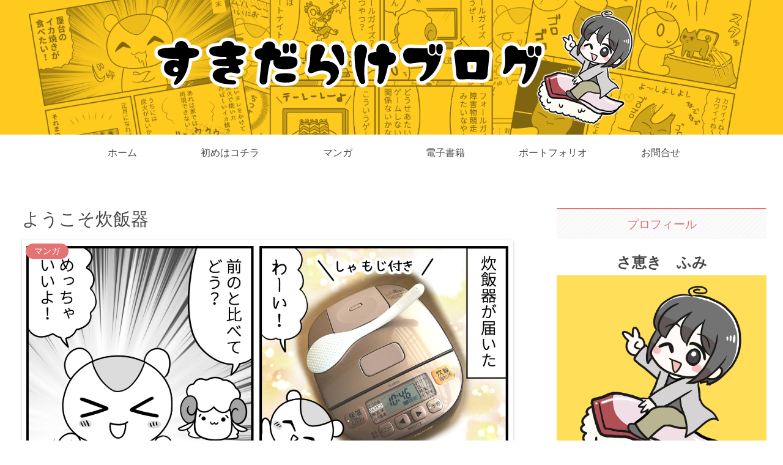

--- FILE ---
content_type: text/html; charset=utf-8
request_url: https://www.google.com/recaptcha/api2/aframe
body_size: 267
content:
<!DOCTYPE HTML><html><head><meta http-equiv="content-type" content="text/html; charset=UTF-8"></head><body><script nonce="krTQeyd3oLjgM74TjBpA1A">/** Anti-fraud and anti-abuse applications only. See google.com/recaptcha */ try{var clients={'sodar':'https://pagead2.googlesyndication.com/pagead/sodar?'};window.addEventListener("message",function(a){try{if(a.source===window.parent){var b=JSON.parse(a.data);var c=clients[b['id']];if(c){var d=document.createElement('img');d.src=c+b['params']+'&rc='+(localStorage.getItem("rc::a")?sessionStorage.getItem("rc::b"):"");window.document.body.appendChild(d);sessionStorage.setItem("rc::e",parseInt(sessionStorage.getItem("rc::e")||0)+1);localStorage.setItem("rc::h",'1769014069150');}}}catch(b){}});window.parent.postMessage("_grecaptcha_ready", "*");}catch(b){}</script></body></html>